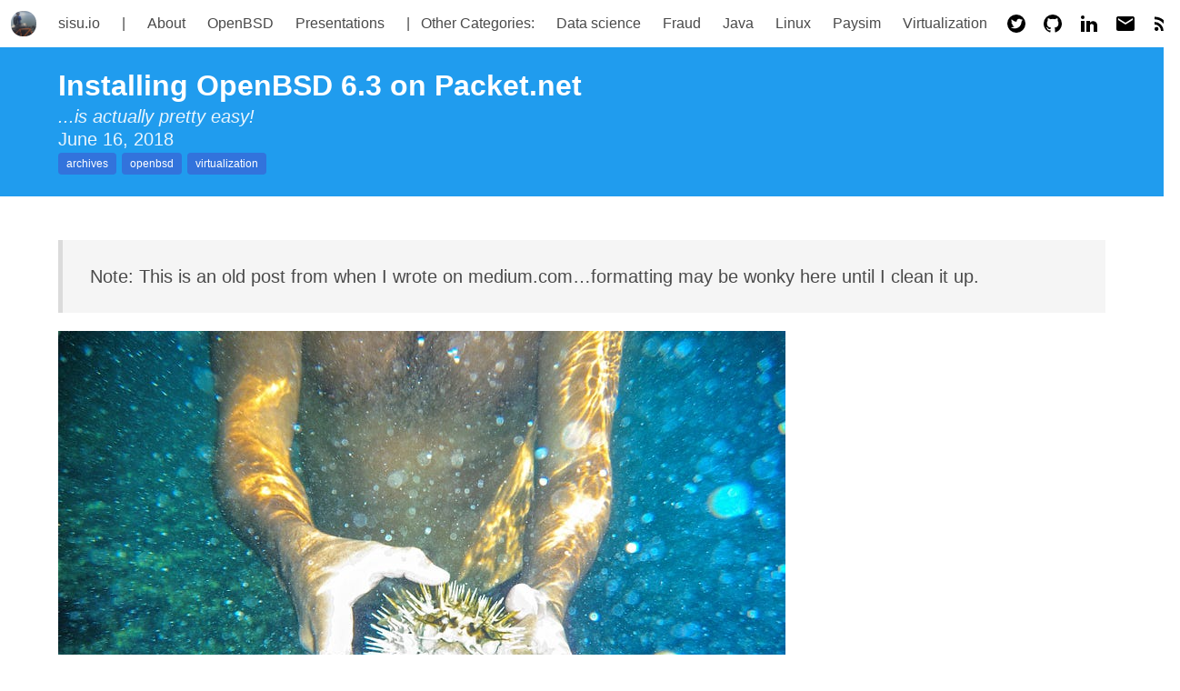

--- FILE ---
content_type: text/html
request_url: https://www.sisu.io/openbsd/2018-06-16_installing-openbsd-6-3-on-packet-net-df51a5e9083f/
body_size: 29768
content:
<!DOCTYPE html>
<html lang="en">




<head>
  <meta charset="utf-8">
  <meta name="viewport" content="width=device-width, initial-scale=1">
  <title>
    
    Installing OpenBSD 6.3 on Packet.net
     | Dave Voutila 
  </title>
  <link rel="stylesheet" href='https://www.sisu.io/css/site.min.79fe936623aa76027ec7f37e2c1f88575bc07ec92581712940e3dd619a002236e0522d1202b5d1f6df0ddca3a2aea9a163ce58001d960ed138f4f19e83fa83db.css' integrity='sha512-ef6TZiOqdgJ&#43;x/N&#43;LB&#43;IV1vAfsklgXEpQOPdYZoAIjbgUi0SArXR9t8N3KOirqmhY85YAB2WDtE49PGeg/qD2w=='>
  <link rel="canonical" href="https://www.sisu.io/openbsd/2018-06-16_installing-openbsd-6-3-on-packet-net-df51a5e9083f/">
  <link rel="alternate" type="application/rss&#43;xml" href="https://www.sisu.io/index.xml" title="sisu.io">
  <meta charset="utf-8">
<meta http-equiv="X-UA-Compatible" content="chrome=1">
<meta name="HandheldFriendly" content="True">
<meta name="MobileOptimized" content="320">
<meta name="viewport" content="width=device-width, initial-scale=1.0">
<meta name="referrer" content="no-referrer">
<meta name="author" content="Dave Voutila">
<meta name="description" content="...is actually pretty easy!">

<meta property="og:title" content="Installing OpenBSD 6.3 on Packet.net" />
<meta property="og:description" content="...is actually pretty easy!" />
<meta property="og:type" content="article" />
<meta property="og:url" content="https://www.sisu.io/openbsd/2018-06-16_installing-openbsd-6-3-on-packet-net-df51a5e9083f/" />
<meta property="article:published_time" content="2018-06-16T21:57:46+00:00" />
<meta property="article:modified_time" content="2020-02-28T20:04:22-05:00" />


</head>
<body><nav class="navbar is-transparent " role="navigation" aria-label="main navigation">
  <div class="navbar-brand">
    <a class="navbar-item" href="https://www.sisu.io/">
      <figure class="image">
        <img alt="(my avatar)" class="is-rounded" src="/img/avatar.jpg">
      </figure>
    </a>
    <a class="navbar-item" href="https://www.sisu.io/">
      sisu.io
    </a>
    <div class="navbar-item">|</div>
  </div>

  <div class="navbar-menu">
    <div class="navbar-start">
      <a class="navbar-item" href="/about">About</a>
      <a class="navbar-item" href="/tags/openbsd/">OpenBSD</a>
      <a class="navbar-item" href="/presentations">Presentations</a>
      <div class="navbar-item">| &nbsp; Other Categories:</div>
      
      
      
      
      
      
      <a class="navbar-item" href="https://www.sisu.io/tags/data-science/">
        
        Data science
        
      </a>
      
      
      
      <a class="navbar-item" href="https://www.sisu.io/tags/fraud/">
        
        Fraud
        
      </a>
      
      
      
      <a class="navbar-item" href="https://www.sisu.io/tags/java/">
        
        Java
        
      </a>
      
      
      
      <a class="navbar-item" href="https://www.sisu.io/tags/linux/">
        
        Linux
        
      </a>
      
      
      
      
      
      
      
      <a class="navbar-item" href="https://www.sisu.io/tags/paysim/">
        
        Paysim
        
      </a>
      
      
      
      <a class="navbar-item" href="https://www.sisu.io/tags/virtualization/">
        
        Virtualization
        
      </a>
      
      
    </div>

    <div class="navbar-end">
      
      <a class="navbar-item" href="https://twitter.com/voutilad" rel="noopener" target="_blank">
        <span class="icon">
          <img alt="twitter-circle" src='https://www.sisu.io/icons/svg/twitter-circle.svg'>
        </span>
      </a>
      
      <a class="navbar-item" href="https://github.com/voutilad" rel="noopener" target="_blank">
        <span class="icon">
          <img alt="github-circle" src='https://www.sisu.io/icons/svg/github-circle.svg'>
        </span>
      </a>
      
      <a class="navbar-item" href="https://www.linkedin.com/in/davevoutila" rel="noopener" target="_blank">
        <span class="icon">
          <img alt="linkedin" src='https://www.sisu.io/icons/svg/linkedin.svg'>
        </span>
      </a>
      
      <a class="navbar-item" href="mailto:hey@sisu.io" target="_blank">
        <span class="icon">
          <img alt="email" src='https://www.sisu.io/icons/svg/email.svg'>
        </span>
      </a>
      <a class="navbar-item" href="https://www.sisu.io/index.xml" target="_blank">
        <span class="icon">
          <img alt="rss" src='https://www.sisu.io/icons/svg/rss.svg'>
        </span>
      </a>
      
    </div>
  </div>
</nav>
<section class="hero is-small is-info is-fullwidth">
  <div class="hero-body">
<div class="container">
  <h1 class="title">
    Installing OpenBSD 6.3 on Packet.net
  </h1>
  <h2 class="subtitle">
    
    <div style="font-style: italic;">...is actually pretty easy!</div>
    
    <time datetime='2018-06-16T21:57:46Z'>
      June 16, 2018
    </time>
    
    <br>
    
    
    
    <a class="tag is-link" href="https://www.sisu.io/tags/archives/">archives</a>
    
    
    
    
    <a class="tag is-link" href="https://www.sisu.io/tags/openbsd/">openbsd</a>
    
    
    
    
    <a class="tag is-link" href="https://www.sisu.io/tags/virtualization/">virtualization</a>
    
    
    
  </h2>
</div>

  </div>
</section>
<section class="section">
  <div class="container">
<div class="content is-medium">
  <blockquote>
<p>Note: This is an old post from when I wrote on medium.com&hellip;formatting may be wonky here until I clean it up.</p>
</blockquote>
<p><img src="https://cdn-images-1.medium.com/max/800/1*fhSbHyChf5Pd-L_ryF0Khw.jpeg" alt="Image by Kurt Edblom shared under CC BY-SA 2.0 (https://flic.kr/p/fanASg)">
Image by Kurt Edblom shared under CC BY-SA 2.0 (<a href="https://flic.kr/p/fanASg">https://flic.kr/p/fanASg</a>)</p>
<p>With bonus tips for configuring OpenBGPD!!!</p>
<p>I’m experimenting with integrating OpenBSD into our infrastructure as a firewall and HTTP reverse-proxy. We currently host our data tier using Packet’s bare metal hosting, but sadly Packet doesn’t currently offer OpenBSD as a 1-click install OS.</p>
<p>However, they do make PXE booting simple and thanks to <a href="https://netboot.xyz/">https://netboot.xyz/</a> we can easily perform the install ourselves!</p>
<h3 id="assumptions">Assumptions</h3>
<ol>
<li>You’re familiar with provisioning a server with Packet.net.</li>
<li>You’ve got the SSH key configured for your Packet.net account.</li>
<li>You’ve got some familiarity with installing OpenBSD or don’t mind learning. (Honestly it’s one of the easiest installers around.)</li>
</ol>
<blockquote>
<p>Note: if you see notation in this tutorial like <code>myname(5)</code> then it’s either a command or file that has a man page entry. You’re encouraged to find more information on the topic by typing <code>man 5 myname</code> on an OpenBSD system or conveniently just going to <a href="https://man.openbsd.org">https://man.openbsd.org</a> and searching for “myname”.</p>
</blockquote>
<h3 id="getting-to-the-openbsd-installer">Getting to the OpenBSD Installer</h3>
<p>We’ve got a few relatively easy steps to do before we can get to the installer.</p>
<h4 id="1-create-a-new-custom-ipxeserver">1. Create a new Custom iPXE Server</h4>
<p>We need to get to the OpenBSD boot loader. To do that we use PXE and <a href="https://netboot.xyz.">https://boot.netboot.xyz.</a></p>
<p>Provision a new server (<em>t1.small.x86</em> works great) and for the OS select <em>“Custom iPXE.”</em> A confusingly unlabeled text box should appear. In that box, enter the URL for the hosted PXE chain loader: <a href="https://boot.netboot.xyz"><em>https://boot.netboot.xyz</em></a></p>
<p><img src="https://cdn-images-1.medium.com/max/800/1*qIQ0fYejox1MAc_gl4OEeA.png" alt="Obviously choose your hostname and location as you see fit. Note: this guide uses t1.small.x86 for the type.">
<em>Obviously choose your hostname and location as you see fit. Note: this guide uses t1.small.x86 for the type.</em></p>
<blockquote>
<p>Side Note: If you’ve not familiar with the custom iPXE boot option on Packet and need to try rebooting, make sure you’ve set the machine to iPXE boot on restart by using “always iPXE boot” or other options via the Packet UI. You can always turn it off once you’re past step 3 below.</p>
</blockquote>
<h4 id="2-ssh-into-serialconsole">2. SSH into Serial Console</h4>
<p>The system should take a moment to provision, but once it appears in the servers listing, click into the new server.</p>
<p><img src="https://cdn-images-1.medium.com/max/800/1*xzkFWM6Tqz9S7Mi0KNVilg.png" alt=""></p>
<p>Find the “Out of Band Console” button near the top and click it. You should get SSH details. Use them with your SSH key to connect to the serial console Packet.net exposes. (If you’ve used a serial console like <code>cu(1)</code> on OpenBSD you’ll find the behavior pretty similar i.e. use <code>~.</code> to drop the connection.)</p>
<h4 id="3-use-netbootxyz-to-boot-from-the-openbsdiso">3. Use netboot.xyz to boot from the OpenBSD ISO</h4>
<p>After your connected via the “Out of Band Console”, you should notice the system PXE booting the netboot.xyz image. If that goes well, you’ll end up at a curses-like menu where you can select “BSD” and then “OpenBSD” and the version. The netboot.xyz chainloader will then download the ISO and chain boot it for you! <thumbs up></p>
<p><img src="https://cdn-images-1.medium.com/max/800/1*0wrno1geQRZYAoQmmE5ebA.png" alt="Hopefully you get here…select BSD Installs and then your OpenBSD version">
Hopefully you get here…select BSD Installs and then your OpenBSD version</p>
<h4 id="4-configure-the-serialconsole">4. Configure the Serial Console</h4>
<p>Once at the OpenBSD boot loader prompt, resist the excitement to just hit <code>[enter]</code> to boot. We need to set the serial console properly since you’re currently communicating over <code>com1</code> and not the default <code>com0</code>.</p>
<p><img src="https://cdn-images-1.medium.com/max/800/1*9aTJ2t2d1ccbRcXZ8O4duQ.png" alt="My first attempt fat-fingering everything…ugh">
My first attempt fat-fingering everything…ugh</p>
<p>&gt;stty com1 115200n8
&gt;set tty com1
&gt;boot</p>
<p>You should be graced with a booting OpenBSD ramdisk if all goes well! If you were too excited and booted prior to setting the tty properly…you’ll think you’ve got a hung system when in fact you’re just not seeing any output. <em>Reboot and return to Step 2 and let’s try not to speak of this again, ok?</em></p>
<p><img src="https://cdn-images-1.medium.com/max/800/1*vlw_gSxpyl8jKfp3hYG8Mg.png" alt="Booting!">
Booting!</p>
<h3 id="installing-openbsd">Installing OpenBSD</h3>
<p>This part is pretty standard, but there are some things we can do to not only make it easier, but also save us some work after rebooting.</p>
<h4 id="configuring-networking">Configuring Networking</h4>
<p>You can take a bit of a shortcut and use <code>dhcp</code> to configure networking. Most, if not all, Packet servers have multiple ethernet devices they bond together, but in at least the <em>t1.small.x86 (aka the cheapest intel-based system)</em> the only device active will be <code>em0</code>.</p>
<p>When prompted to configure networking, say you’d like to configure <code>em0</code> and for the IPv4 settings just enter <code>dhcp</code>. Packet apparently has a DHCP server responding that will tell your server it’s public IPv4 management address Packet auto-assigned. We’ve got some extra work to do later on so entering this all by hand now isn’t worth it :-)</p>
<h4 id="disks-and-otherstuff">Disks and Other Stuff</h4>
<p>Unless you know what you’re doing, just rock the defaults. Keep default auto-partitioning and use the default <em>whole disk (MBR)</em> setup. You can definitely change these things, but this guide isn’t here to guide your customization…just to get your running. Consult the <a href="https://man.openbsd.org">man pages</a> and <a href="https://www.openbsd.org/faq/faq4.html">docs</a> if you’re new to this and planning on changing defaults.</p>
<p><img src="https://cdn-images-1.medium.com/max/800/1*ThmOW0OYLcZC-8ycWeEscA.png" alt="I always love this celebration">
I always love this celebration</p>
<h3 id="doing-the-right-thing-withssh">Doing The Right Thing (with SSH)</h3>
<p>OK, so you should be through the installer now and it’s asking you if you’d like to <code>(R)eboot</code> or drop into the <code>(S)hell</code>. Here’s where you’ve got to acknowledge the world is a dangerous place and you should be using key-based auth with SSH.</p>
<h4 id="the-ssh-plebeianpath">The SSH Plebeian Path</h4>
<p>Maybe you’re lazy right now or you think this is “just a throw away system.” Fine. Just <code>(R)eboot</code> and SSH into the box using the public IPv4 address and your password. I can’t fault you…<em>but make sure you’ve disabled PXE boot on your Packet server if it’s set to persisted mode!</em></p>
<p><img src="https://cdn-images-1.medium.com/max/800/1*qNUdAwRbZ0I_3kdKFKatXQ.png" alt="You should check this at this point before you reboot!">
You should check this at this point before you reboot!</p>
<h4 id="the-ssh-noblepath">The SSH Noble Path</h4>
<p>Great, you’ve made the right choice. Now let’s get the party started and you can now select <code>(S)hell</code> at the end of the installer and voila you’re at a <code>#</code> prompt.</p>
<p>I won’t go into the fine details, but here’s what you’ve got to do yourself since Packet isn’t doing it for you:</p>
<ol>
<li>Set <code>PasswordAuthentication no</code> in <code>/mnt/etc/ssh/sshd_config</code></li>
<li>Add your SSH public key to <code>/mnt/home/&lt;your user&gt;/.ssh/authorized_keys</code></li>
</ol>
<p>Here’s a <strong>hint</strong>, though, if you’re struggling to manipulate those files with <code>sed(1)</code> or <code>ed(1)</code> or whatever minimal tools are in the OpenBSD ramdisk:</p>
<p># chroot /mnt
# export TERM=vt220</p>
<blockquote>
<p>Hey, if you’d like to learn <code>_ed(1)_</code>, check out <a href="https://www.michaelwlucas.com/tools/ed">Ed Mastery</a>, the best April Fools “joke” ever, by Michael W. Lucas.</p>
</blockquote>
<h3 id="_choose-your-own-networking-adventure-time_"><em>Choose Your Own (Networking) Adventure Time</em></h3>
<p>Did you “do the right thing” above or did you chose to just reboot? If you’re on the <em>Noble Path</em>, you have another choice to make involving how we setup networking. How exciting! If you’re on the <em>Plebian Path</em> and already rebooted, well…you’re stuck with <strong>Option 2</strong>. Whichever option you follow, you can follow the <strong>Configuring Networking</strong> section the same way.</p>
<blockquote>
<p>Again: Make sure you’ve disabled PXE boot!!!</p>
</blockquote>
<blockquote>
<p>If you haven’t checked, make sure you’ve now disabled PXE boot in the Packet settings for your server. If you don’t, you’re not going to reboot into OpenBSD and your server won’t come online with its public IP’s. <em>Note: You can do this while still in the OpenBSD installer.</em></p>
</blockquote>
<h4 id="option-1-configure-networking-beforereboot">Option 1: Configure Networking before Reboot</h4>
<p>This is probably the ideal option as it reduces reboots or some steps later and, if done correctly, lets your server reboot into a perfectly working state ready for use with Packet features.</p>
<h4 id="option-2-reboot-then-configure-networking">Option 2: Reboot, then configure Networking</h4>
<p>If you used DHCP for configuring <code>em0</code>, the system should come back online automatically using the public IPv4 address. At this point, you can ssh into the box and follow the below steps…but you’ll most likely want to reboot again to make sure they work.</p>
<p>On the plus side, you’re booted into your system and can <code>pkg_add</code> things like <code>vim</code> or whatever floats your boat for editing files.</p>
<h3 id="configuring-networking-for-realnow">Configuring Networking (for real now)</h3>
<p>I’ve devised the following steps from experimentation, but also from looking at a Packet’s FreeBSD 11.1 system as a reference since it’s <em>somewhat close</em> to OpenBSD in nature in that the networking pieces are understandable and not like Linux’s mess. I did consult some of the Packet docs online…but they’re quite thin and 100% Linux focused <em>*womp womp*</em>.</p>
<h4 id="the-defaultgateway">The Default Gateway</h4>
<p>This part is easy. Edit the file <code>/etc/mygate</code> (see <code>myname(5)</code> for details) and enter the two public management IP gateways Packet lists in your server config screen. The should appear explicitly in the Overview screen for your server.</p>
<p>For example, if you have an IPv4 gateway of <code>147.75.12.34</code> and an IPv6 gateway of <code>2604:1380:1:abcd::</code> then you’d simply have <code>/etc/mygate</code> contain:</p>
<p>147.75.12.34
2604:1380:1:abcd::4</p>
<p>Easy peasy!</p>
<h4 id="stub-emout">Stub “em” out</h4>
<p>A step easier than the previous!</p>
<p>Assuming your server has 2 Intel Ethernet devices, chances are they’re <code>em0</code> and <code>em1</code>. (Adapt this section as you see fit for the type of server you provisioned.)</p>
<p>As root (if you’re not already), we’re going to just overwrite their <code>hostname.if(5)</code> definitions:</p>
<p># echo up &gt; /etc/hostname.em0
# echo up &gt; /etc/hostname.em1</p>
<p>We’re just telling the system to bring those links up, but don’t deal with assigning IP addressing yet. We’ll do that next by tying them together into an aggregated <code>trunk(4)</code> device to take advantage of Packet’s pretty nice networking setup.</p>
<h4 id="keep-ontrunkin">Keep on Trunkin’</h4>
<p>For the following section, suppose your management IPs provided by Packet are the following:</p>
<ul>
<li>Public IPv4: <code>147.75.12.35</code></li>
<li>Public IPv6: <code>2604:1380:1:abcd::5</code></li>
<li>Private IPv4: <code>10.100.100.1</code></li>
</ul>
<p>Packet aggregates (or bonds) the physical Ethernet connections on your server and for best results we need to set up a <code>trunk(4)</code> device to take advantage of this behavior and to make the multiple physical adapters work together for the same IP addressing.</p>
<p><em>CAUTION THOUGH</em>, there are <a href="https://help.packet.net/technical/networking/lacp-bonding">two potential aggregation modes</a> to choose from depending on the type of server you provisioned! Take note of which you’ll be using:</p>
<ul>
<li><strong>If using a t1.small.x86 system:</strong> use <code>trunkproto loadbalance</code></li>
<li><strong>Otherwise if NOT using a t1.small:</strong> use <code>trunkproto lacp</code></li>
</ul>
<p>Create and edit <code>/etc/hostname.trunk0</code> and we’re going to make it look like the following containing our primary IPv4 address as the Public IPv4 address and the others as aliases. Since we’re using a <em>t1.small.x86</em> in this example, we’re going to use the <em>loadbalance</em> protocol.</p>
<p>trunkproto loadbalance
trunkport em0
trunkport em1
inet 147.75.12.35 255.255.255.254
inet alias 10.100.100.1 255.255.255.254
inet6 alias 2604:1380:1:abcd::5 127
up</p>
<blockquote>
<p>If you haven’t used a trunk device before on OpenBSD, it’s pretty rad. I use one on my laptop to automatically failover between my hardwired Ethernet connection and my laptop’s WiFi. Check out <strong>Trunking your wireless adapter</strong> at <a href="https://www.openbsd.org/faq/faq6.html#Wireless">https://www.openbsd.org/faq/faq6.html#Wireless</a></p>
</blockquote>
<h3 id="cross-your-fingers-andreboot">Cross your Fingers and Reboot!</h3>
<p>You should now be safe to reboot. Why not? You can always reconnect via the Out-of-Band Console!</p>
<p>If things go well, you should be able to ping/ping6 your Public management addresses. SSH’ing into either, you should still have proper network access via the <code>trunk0</code> device.</p>
<p>Now go play around and have some fun! Or at least run <code>syspatch</code> and reboot!</p>
<p><img src="https://cdn-images-1.medium.com/max/800/1*EcCp62dlkfbKsHbbnvjLWQ.png" alt="A free public service announcement: ALWAYS RUN SYSPATCH AFTER FIRST BOOT!">
A free public service announcement: ALWAYS RUN SYSPATCH AFTER FIRST BOOT!</p>
<h3 id="now-what">Now what?</h3>
<p>Hopefully you’ve got some use case for keeping OpenBSD around. Obvious ones are using <code>pf</code>, <code>httpd</code>, or <code>relayd</code> to help bring sanity to your environment. If you’re looking for ways to extend the above guide, here are some thoughts for things I may or may not get to:</p>
<ol>
<li><strong>Automate the above!</strong> See if you can use Packet’s API and something like Ansible to automate the process.</li>
<li><strong>Host your own PXE boot stuff!</strong> Install or configure tftp and have new OpenBSD hosts pull from one of your own servers to bootstrap a new host.</li>
<li>Or continue on and <strong>play with BGP</strong>…</li>
</ol>
<h3 id="-bonus-tip-local-bgp">** Bonus Tip: Local BGP! **</h3>
<p>Packet seems to be relatively unique in that they encourage customers to deploy and manage their own BGP servers. This is kinda cool and lets you get in over your head!</p>
<p>If you’ve read Michael W. Lucas’s <a href="https://www.michaelwlucas.com/networking/n4sa">Networking for Systems Administrators</a>, you might recall his warning that if you come across mentions of BGP you should run away fast…or something like that. Well, the good news is if you’re playing around in a dedicated Packet project then you really can’t ruin anything so let’s have some fun!</p>
<p><em>(Seriously though: my first few attempts at this failed in such a manner that I wasted hours of my life wondering why I could get a Linux system using BIRD working but kept failing at doing so with OpenBSD…even using BIRD on OpenBSD! I still can’t explain why it works now.)</em></p>
<h4 id="step-1-installnothing">Step 1: Install…Nothing!</h4>
<p>That’s right, OpenBGPD comes built into OpenBSD as <code>bgpd(8)</code>. Talk about easy!</p>
<h4 id="step-2-enable-local-bgp-on-your-packetproject">Step 2: Enable Local BGP on your Packet project</h4>
<p>Follow <a href="https://help.packet.net/technical/networking/bgp">the steps outlined by Packet</a> by requesting Local BGP for your project but ignore the “Sample Local BGP Configuration” as it’s Linux specific. (It also uses <a href="http://bird.network.cz/">BIRD</a>, which does work for our use case and is available on OpenBSD in ports…but let’s stick with the built-ins for now.</p>
<p><img src="https://cdn-images-1.medium.com/max/800/1*0Xu9XsLiY8T0Y912QvYeTA.png" alt="From the Packet “IPs & Networks -> BGP” screen. You’ll be trying to recreate this scenario where Packet’s BGP system sees your local OpenBGPD instance and learns our desired route.">
From the Packet “IPs &amp; Networks -&gt; BGP” screen. You’ll be trying to recreate this scenario where Packet’s BGP system sees your local OpenBGPD instance and learns our desired route.</p>
<h4 id="step-3-get-a-public-ipv4-elasticip">Step 3: Get a public IPv4 Elastic IP</h4>
<p>The whole point here is we’re going to have Packet work with your local BGP instance to route traffic from a public facing Packet <a href="https://help.packet.net/technical/networking/elastic-ips">elastic IP</a> to your self-managed address assignment.</p>
<blockquote>
<p>Note: do NOT assign the Elastic IP using Packet’s API or web admin UI. Just make sure it’s allocated to your project. If you assign it, Packet will define a static route and that defeats the whole purpose of this!</p>
</blockquote>
<p>In this case, we’ll work with the fictitious elastic IPv4 address space of <code>147.75.75.75/32</code> (a single IP), but this also applies if you’re going to use a larger address space (i.e. <code>/31 /30</code> etc.)</p>
<p><img src="https://cdn-images-1.medium.com/max/800/1*wOjk4GLjXz5sc9v2Q_prCA.png" alt="Once granted, you should see a new Public IPv4 address block available in your project IP settings.">
Once granted, you should see a new Public IPv4 address block available in your project IP settings.</p>
<h4 id="step-4-manually-assign-one-of-the-ips-on-your-openbsdserver">Step 4: Manually assign one of the IP’s on your OpenBSD server</h4>
<p>In Packet’s example, they add it as an alias on the loopback adapter. This is easy to do:</p>
<p># ifconfig lo0 inet alias 147.75.75.75/32</p>
<p>You could also experiment with creating a <code>vether(4)</code> device and assigning it to that:</p>
<p># ifconfig vether0 create
# ifconfig vether0 inet 147.75.75.75/31</p>
<p><em>(Note: I used a different netmask on my own system but I updated the above ifconfig command to match my screenshot of the output. Just an FYI if you’re wondering why I’m using /32 for lo0 and /31 for vether0 above.)</em></p>
<p><img src="https://cdn-images-1.medium.com/max/800/1*gYxRRFgym3fYEATHfiUDWA.png" alt="If you used a vether device you should see this output. Try not to fe:e1:ba:d about it, ok?">
If you used a vether device you should see this output. Try not to fe:e1:ba:d about it, ok?</p>
<h4 id="step-5-edit-etcbgpdconf">Step 5: Edit /etc/bgpd.conf</h4>
<p>When you enable BGP on a server via Packet, they provide a sample BIRD config. You can grab some of the pertinent details, but all you need to know are:</p>
<ol>
<li>The ASN Packet’s gateway is using (e.g. <code>65530</code>)</li>
<li>Your server’s private management IPv4 address (e.g. <code>10.100.100.1</code>)</li>
<li>Your server’s private management IPv4 gateway (e.g. <code>10.100.100.0</code>)</li>
<li>The password you set for BGP (e.g. <code>MyS3cre3tPassw0rd</code>)</li>
<li>The (soon to be) publicly accessible IPv4 address space we’re going to manage routes for (e.g. <code>147.75.75.75/32</code>)</li>
</ol>
<p>Edit or replace <code>/etc/bgpd.conf</code> to make it resemble the following for configuring which network we’re managing and how to connect to the Packet gateway as our neighbor (hi, neighbor!):</p>
<p>AS 65000
router-id 10.100.100.1
log updates
network 147.75.75.75/32 set localpref 150</p>
<p>neighbor 10.100.100.0 {
remote-as 65530
descr &ldquo;packet gateway&rdquo;
tcp md5sig password MyS3cr3tPassw0rd
}</p>
<p>We’re going for a super simple example. I’m by far not an networking expert and I’m sure comparing this to <code>/etc/examples/bgpd.conf</code> could surface some wisdom. And there’s always the <code>bgpd.conf(5)</code>man page.</p>
<h4 id="step-6-startbgpd">Step 6: Start bgpd</h4>
<p>Fire it up!</p>
<p># rcctl enable bgpd
# rcctl start bgpd</p>
<p>You can tail <code>/var/log/daemon</code> to watch the logs. You should see something like the following <em>(note: I’ve trimmed timestamps and hostname for brevity)</em>:</p>
<p>bgpd[8210]: startup
bgpd[8210]: rereading config
bgpd[19703]: session engine ready
bgpd[22562]: route decision engine ready
bgpd[19703]: listening on 0.0.0.0
bgpd[19703]: listening on ::
bgpd[19703]: SE reconfigured
bgpd[19703]: neighbor 10.100.100.0 (packet gateway): state change None -&gt; Idle, reason: None
bgpd[19703]: neighbor 10.100.100.0 (packet gateway): state change Idle -&gt; Connect, reason: Start
bgpd[22562]: RDE reconfigured
bgpd[19703]: neighbor 10.100.100.0 (packet gateway): state change Connect -&gt; OpenSent, reason: Connection opened
bgpd[19703]: neighbor 10.100.100.0 (packet gateway): state change OpenSent -&gt; OpenConfirm, reason: OPEN message received
bgpd[19703]: neighbor 10.100.100.0 (packet gateway): state change OpenConfirm -&gt; Established, reason: KEEPALIVE message received
bgpd[22562]: neighbor 10.100.100.0 (packet gateway): received IPv4 unicast EOR marker
bgpd[22562]: neighbor 10.100.100.0 (packet gateway): sending IPv4 unicast EOR marker</p>
<h4 id="step-7-ping-it-fromspace">Step 7: Ping it from Space</h4>
<p>Or at least your local workstation that’s not on the Packet network. You should get through!</p>
<h4 id="step-8-and-beyond-where-to-go-fromhere">Step 8 and beyond: where to go from here?</h4>
<p>Hopefully you have some ideas for what you want to do with OpenBSD, but may I recommend <a href="https://www.openbsd.org/faq/index.html">https://www.openbsd.org/faq/index.html</a> if you don’t have ideas? Here are some small ones:</p>
<ul>
<li>Make your public IPv4 alias permanent by creating/modifying <code>hostname.lo0</code> of <code>hostname.vether0</code>.</li>
<li>Configure a 2nd OpenBSD host and test out load-balanced routing.</li>
</ul>
<h3 id="-thanks">🐡 Thanks! 🐡</h3>
<p>I hope you find this guide helpful. If you find yourself using OpenBSD now more than ever…or for the first time even…think about maybe kicking some money to the <a href="https://www.openbsdfoundation.org/donations.html">OpenBSD Foundation</a> that funds the hackathons and covers some development costs for the core team and contributors.</p>

</div>


  </div>
</section><footer class="footer">
  <div class="content has-text-centered">
    
    <p>
      Last modified February 28, 2020
      
      (commit <a href="https://github.com/voutilad/sisu.io/commit/78f75a6ec8002316a2845ceb392fa2f67ad97766" target="_blank">78f75a6</a>)
      
    </p>
    
    <p>
      
      <a href="https://github.com/orf/bare-hugo-theme" target="_blank">Bare Hugo theme.</a>
      
      
      Blog source code <a href="https://github.com/voutilad/sisu.io" target="_blank">available on Github</a>.
      
    </p>
  </div>
</footer>


</body>
</html>
